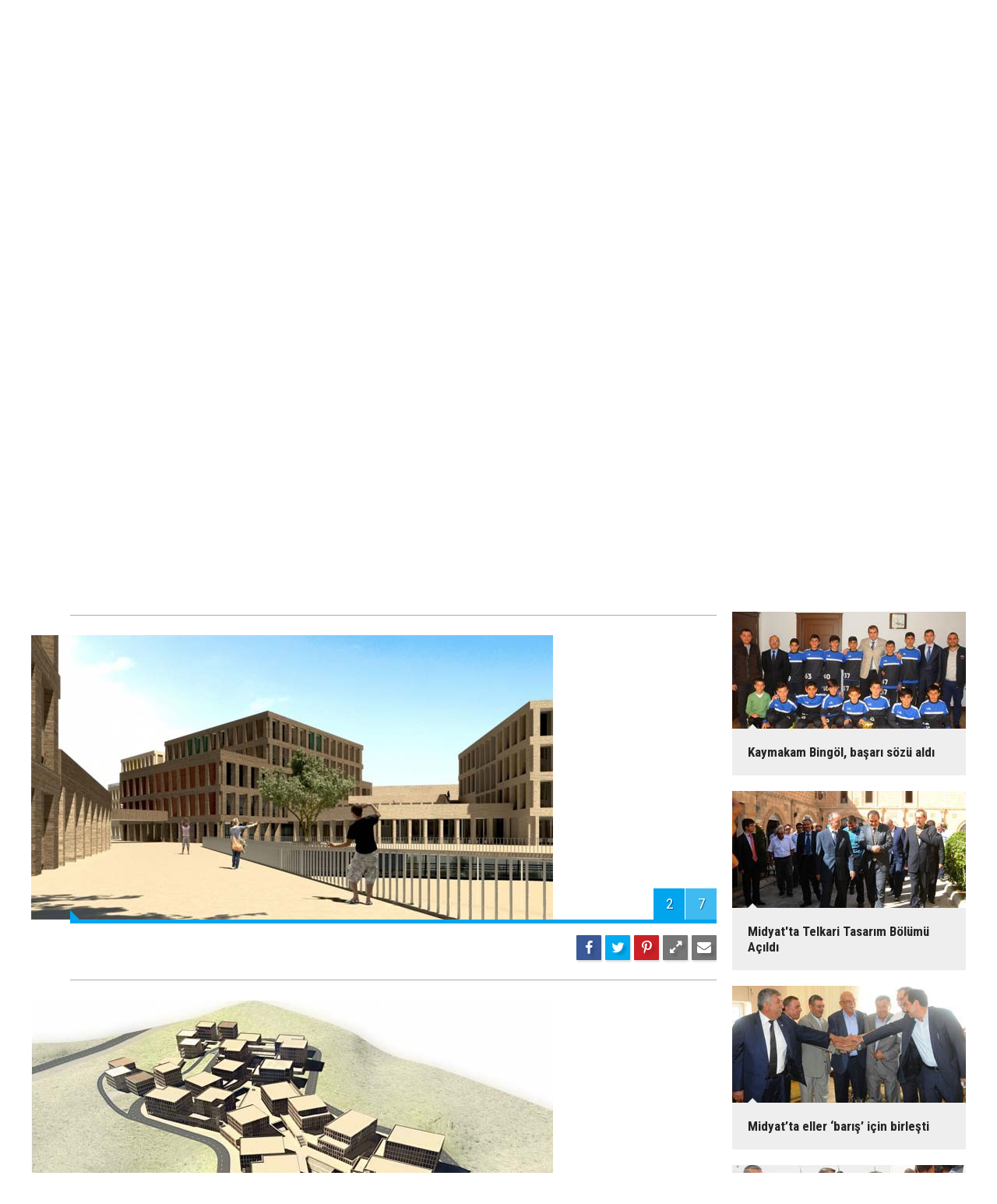

--- FILE ---
content_type: text/html; charset=UTF-8
request_url: https://www.sizinmedya.com/kampus-projesi-birincilik-odulu-aldi-41g-p2.htm
body_size: 4091
content:
<!DOCTYPE html>
<html lang="tr">
<head>
<meta http-equiv="Content-Type" content="text/html; charset=UTF-8" />
<meta http-equiv="Content-Language" content="tr" />
<meta name="viewport" content="width=device-width,initial-scale=1,minimum-scale=1,maximum-scale=1,user-scalable=0" />
<link rel="icon" href="/favicon.ico"> 
<title>Kampüs Projesi Birincilik Ödülü Aldı foto galerisi 2. resim</title>
<meta name="description" content="Midyat’a Eğitim Kampüsü Kuruluyor / Resim 2" />
<link rel="canonical" href="https://www.sizinmedya.com/kampus-projesi-birincilik-odulu-aldi-41g-p2.htm" />
<link rel="prev" href="https://www.sizinmedya.com/kampus-projesi-birincilik-odulu-aldi-41g.htm" />
<link rel="next" href="https://www.sizinmedya.com/kampus-projesi-birincilik-odulu-aldi-41g-p3.htm" />
<meta property="og:type" content="image.gallery" />
<meta property="og:site_name" content="Sizin Medya" />
<meta property="og:url" content="https://www.sizinmedya.com/kampus-projesi-birincilik-odulu-aldi-41g-p2.htm" />
<meta property="og:title" content="Kampüs Projesi Birincilik Ödülü Aldı" />
<meta property="og:description" content="Midyat’a Eğitim Kampüsü Kuruluyor / Resim 2" />
<meta property="og:image" content="https://www.sizinmedya.com/d/gallery/41_s.jpg" />
<meta property="og:image:width" content="880" />
<meta property="og:image:height" content="440" />
<meta name="twitter:card" content="summary_large_image">
<meta name="twitter:site" content="@https://twitter.com/SizinMedya">
<meta name="twitter:url" content="https://www.sizinmedya.com/kampus-projesi-birincilik-odulu-aldi-41g-p2.htm">
<meta name="twitter:title" content="Kampüs Projesi Birincilik Ödülü Aldı" />
<meta name="twitter:description" content="Midyat’a Eğitim Kampüsü Kuruluyor / Resim 2" />
<meta name="twitter:image" content="https://www.sizinmedya.com/d/gallery/41_2.jpg" />
<link href="https://www.sizinmedya.com/s/style.css?211103.css" type="text/css" rel="stylesheet" />
<script type="text/javascript">var BURL="https://www.sizinmedya.com/"; var SURL="https://www.sizinmedya.com/s/"; var DURL="https://www.sizinmedya.com/d/";</script>
<script type="text/javascript" src="https://www.sizinmedya.com/s/function.js?211028.js"></script>
<!-- Global site tag (gtag.js) - Google Analytics -->
<script async src="https://www.googletagmanager.com/gtag/js?id=UA-89178423-1"></script>
<script>
  window.dataLayer = window.dataLayer || [];
  function gtag(){dataLayer.push(arguments);}
  gtag('js', new Date());

  gtag('config', 'UA-89178423-1');
</script>
<!--[if lt IE 9]>
<script src="https://oss.maxcdn.com/html5shiv/3.7.2/html5shiv.min.js"></script>
<script src="https://oss.maxcdn.com/respond/1.4.2/respond.min.js"></script>
<![endif]-->
</head>
<body class="body-gallery body-1200 header-fixed">
<header class="base-header"><div class="container"><a class="logo" href="https://www.sizinmedya.com/" rel="home"><img class="img-responsive" src="https://www.sizinmedya.com/s/i/logo.png" alt="Sizin Medya" width="250" height="100" /></a><div class="bar bar1"><ul class="nav-ql pull-left"><li class="sole"><i class="icon-angle-double-right"></i><a href="https://www.sizinmedya.com/contact.php" target="_self">İLETİŞİM</a></li><li class="sole"><i class="icon-angle-double-right"></i><a href="https://www.trthaber.com/canli-yayin-izle.html" target="_blank">TRT HABER Canlı</a></li><li class="sole"><i class="icon-angle-double-right"></i><a href="https://trtkurdi.com.tr/zindi-tv" target="_blank">TRT KURDÎ Canlı</a></li><li class="sole"><i class="icon-angle-double-right"></i><a href="https://halktv.com.tr/canli-yayin" target="_blank">HALK TV Canlı</a></li><li class="sole"><i class="icon-angle-double-right"></i><a href="http://cm.ntvmsnbc.com/ServerSite/wui/NTVCanliYayin/default.aspx" target="_blank">NTV Canlı</a></li></ul><span class="date pull-right"><b>24 Ocak 2026</b> Cumartesi</span></div><div class="bar bar2"><div class="nav-mini pull-right"><span class="toggle" id="menu_toggle" title="Menu"><i class="icon-menu"></i></span><a href="https://www.sizinmedya.com/video-galeri.htm" title="Web TV"><i class="icon-videocam"></i><span>WEB TV</span></a><a href="https://www.sizinmedya.com/foto-galeri.htm" title="Foto Galeri"><i class="icon-camera"></i><span>FOTO GALERİ</span></a></div><nav class="nav-top pull-left"><ul class="clearfix"><li><a href="https://www.sizinmedya.com/midyat-1gk.htm" target="_self"><span>MİDYAT</span></a></li></ul></nav></div><div id="menu"><ul class="topics clearfix"><li><span>Kategoriler</span><ul><li><a href="https://www.sizinmedya.com/analiz-haberleri-27hk.htm" target="_self">Analiz</a></li><li><a href="https://www.sizinmedya.com/dargecit-haber-haberleri-17hk.htm" target="_self">Dargeçit Haber</a></li><li><a href="https://www.sizinmedya.com/egitim-haberleri-15hk.htm" target="_self">Eğitim</a></li><li><a href="https://www.sizinmedya.com/kultur-sanat-haberleri-25hk.htm" target="_self">Kültür-sanat</a></li><li><a href="https://www.sizinmedya.com/mardin-haberleri-28hk.htm" target="_self">Mardin</a></li><li><a href="https://www.sizinmedya.com/midyat-dugun-haberleri-22hk.htm" target="_self">Midyat Düğün</a></li><li><a href="https://www.sizinmedya.com/midyat-haber-haberleri-18hk.htm" target="_self">MİDYAT HABER</a></li><li><a href="https://www.sizinmedya.com/omerli-haber-haberleri-14hk.htm" target="_self">Ömerli Haber</a></li><li><a href="https://www.sizinmedya.com/ozelhaber-haberleri-31hk.htm" target="_self">Özelhaber</a></li><li><a href="https://www.sizinmedya.com/politika-haberleri-30hk.htm" target="_self">Politika</a></li><li><a href="https://www.sizinmedya.com/savur-haber-haberleri-44hk.htm" target="_self">Savur Haber</a></li><li><a href="https://www.sizinmedya.com/vefat-haberleri-20hk.htm" target="_self">Vefat</a></li></ul></li><li><span>Foto Galeri</span><ul><li><a href="https://www.sizinmedya.com/midyat-1gk.htm">MİDYAT</a></li></ul></li><li><span>Web TV</span><ul><li><a href="https://www.sizinmedya.com/dargecit-haber-video-4vk.htm">DARGEÇİT HABER / VİDEO</a></li><li><a href="https://www.sizinmedya.com/midyat-haber-video-1vk.htm">MİDYAT HABER / VİDEO</a></li><li><a href="https://www.sizinmedya.com/midyat-spor-video-2vk.htm">MİDYAT SPOR VİDEO</a></li><li><a href="https://www.sizinmedya.com/omerli-haber-video-3vk.htm">ÖMERLİ HABER  / VİDEO</a></li><li><a href="https://www.sizinmedya.com/savur-haber-video-5vk.htm">SAVUR HABER / VİDEO</a></li></ul></li><li><span>Diğer</span><ul><li><a href="https://www.sizinmedya.com/yazarlar.htm">Yazarlar</a></li><li><a href="https://www.sizinmedya.com/mansetler.htm">Manşetler</a></li><li><a href="https://www.sizinmedya.com/gunun-haberleri.htm">Günün Haberleri</a></li><li><a href="https://www.sizinmedya.com/gazete.htm">Gazete Manşetleri</a></li><li><a href="https://www.sizinmedya.com/sitene-ekle.htm">Sitene Ekle</a></li><li><a href="https://www.sizinmedya.com/contact.php">İletişim</a></li></ul></li></ul></div></div></header><main role="main"><div class="offset-top"></div><div class="page-inner"><div class="container clearfix"><div class="page-content gallery-detail"><div class="title"><h1>Kampüs Projesi Birincilik Ödülü Aldı</h1></div><div class="gallery-list"><div data-order="2"><figure><div class="i"><img src="https://www.sizinmedya.com/d/gallery/41_2.jpg" alt="Kampüs Projesi Birincilik Ödülü Aldı 2"><span class="c"><span>2</span><span>7</span></span></div><figcaption class="clearfix"><span class="s no-desc"><span class="sh fb"><i class="icon-facebook"></i></span><span class="sh twit"><i class="icon-twitter"></i></span><span class="sh pin"><i class="icon-pinterest"></i></span><span class="resize"><i class="icon-resize-full"></i></span><span class="send"><i class="icon-mail-alt"></i></span></span><span class="text-content"></span></figcaption></figure></div></div></div><img id="imgStats" src="https://www.sizinmedya.com/stats.php" style="display: none; width: 1px; height: 1px;" /><script type="text/javascript">
var GD = {"id":"41","title_strip":"Kamp\u00fcs Projesi Birincilik \u00d6d\u00fcl\u00fc Ald\u0131","desc":["","","","","","","",""],"count":"7","pattern":"gallery\/41_{page}.jpg","url":"kampus-projesi-birincilik-odulu-aldi-41g-p{page}.htm","lastURL":"","middle_banner":""};
var page = 2;
</script>
<aside class="base-side position-sticky clearfix"><div class="side-content gallery-side-list"><div class="row ms-row-fit"><a class="col-xs-12 col-ms-6 col-sm-6 col-md-12" href="https://www.sizinmedya.com/kaymakam-bingol-basari-sozu-aldi-133g.htm"><span class="i imgc"><img class="lazy" data-src="https://www.sizinmedya.com/d/gallery/133_s.jpg" alt="Kaymakam Bingöl, başarı sözü aldı" /></span><span class="t">Kaymakam Bingöl, başarı sözü aldı</span></a><a class="col-xs-12 col-ms-6 col-sm-6 col-md-12" href="https://www.sizinmedya.com/midyatta-telkari-tasarim-bolumu-acildi-129g.htm"><span class="i imgc"><img class="lazy" data-src="https://www.sizinmedya.com/d/gallery/129_s.jpg" alt="Midyat&#039;ta Telkari Tasarım Bölümü Açıldı" /></span><span class="t">Midyat'ta Telkari Tasarım Bölümü Açıldı</span></a><a class="col-xs-12 col-ms-6 col-sm-6 col-md-12" href="https://www.sizinmedya.com/midyatta-eller-baris-icin-birlesti-125g.htm"><span class="i imgc"><img class="lazy" data-src="https://www.sizinmedya.com/d/gallery/125_s.jpg" alt="Midyat’ta eller ‘barış’ için birleşti" /></span><span class="t">Midyat’ta eller ‘barış’ için birleşti</span></a><a class="col-xs-12 col-ms-6 col-sm-6 col-md-12" href="https://www.sizinmedya.com/semikandan-ezidilere-ensar-eli-123g.htm"><span class="i imgc"><img class="lazy" data-src="https://www.sizinmedya.com/d/gallery/123_s.jpg" alt="Şemikan&#039;dan Ezidilere Ensar Eli" /></span><span class="t">Şemikan'dan Ezidilere Ensar Eli</span></a><a class="col-xs-12 col-ms-6 col-sm-6 col-md-12" href="https://www.sizinmedya.com/midyatta-misir-darbesi-protesto-edildi-121g.htm"><span class="i imgc"><img class="lazy" data-src="https://www.sizinmedya.com/d/gallery/121_s.jpg" alt="Midyat’ta Mısır Darbesi Protesto Edildi" /></span><span class="t">Midyat’ta Mısır Darbesi Protesto Edildi</span></a><a class="col-xs-12 col-ms-6 col-sm-6 col-md-12" href="https://www.sizinmedya.com/basarili-ogrencilere-bavul-hediye-edildi-120g.htm"><span class="i imgc"><img class="lazy" data-src="https://www.sizinmedya.com/d/gallery/120_s.jpg" alt="Başarılı Öğrencilere ‘Bavul’ Hediye Edildi" /></span><span class="t">Başarılı Öğrencilere ‘Bavul’ Hediye Edildi</span></a></div></div></aside></div></div></main><footer class="base-footer"><div class="container"><ul class="nav-footer"><li class="parent"><a href="https://www.sizinmedya.com/./" target="_self">Ana Sayfa</a></li><li class="parent"><a href="#" target="_self" onclick="this.style.behavior='url(#default#homepage)';this.setHomePage('http://www.sizinmedya.com');return false;">Anasayfam Yap</a></li><li class="parent"><a href="https://www.sizinmedya.com/gunun-haberleri.htm" target="_self">Günün Haberleri</a></li><li class="parent"><a href="#" target="_self" onclick="addToBookmark('Sizin Medya', 'http://www.sizinmedya.com/'); return false;">Sık Kullanılanlara Ekle</a></li><li class="parent"><a href="https://www.sizinmedya.com/kunye-7s.htm" target="_self">Künye</a></li><li class="parent"><a href="https://www.sizinmedya.com/sitene-ekle.htm" target="_self">Sitene Ekle</a></li><li class="parent"><a href="https://www.sizinmedya.com/search_result.php" target="_self">Arşivde Ara</a></li><li class="parent"><a href="https://www.sizinmedya.com/guest_book.php" target="_self">Ziyaretçi Defteri</a></li></ul><div class="info"><span>0542 250 01 91 / SizinMedya.Com / Midyat / Mardin</span><br />Tüm Hakları Saklıdır &copy; 2011 - sizinmedya@hotmail.com <h1>Sizin Medya</h1></div><div class="nav-social"><a href="https://www.facebook.com/pages/Sizin-Medya/267040279983796" rel="nofollow" target="_blank" title="Facebook ile takip et"><i class="icon-facebook"></i></a><a href="https://twitter.com/https://twitter.com/SizinMedya" rel="nofollow" target="_blank" title="Twitter ile takip et"><i class="icon-twitter"></i></a><a href="https://www.sizinmedya.com/rss/" target="_blank" title="RSS, News Feed, Haber Beslemesi"><i class="icon-rss"></i></a><a href="https://www.sizinmedya.com/search_result.php" title="Site içi arama"><i class="icon-search"></i></a></div><div class="cm-sign"><a href="https://www.cmbilisim.com/haber-portali-20s.htm" target="_blank" title="CMNews Haber Portalı Scripti">Haber Scripti</a><i class="icon-cm" title="CM Bilişim Teknolojileri"></i></div><div class="back-to-top"><i class="icon-up-open"></i></div></div></footer><script type="application/ld+json">
{
    "@context": "http://schema.org",
    "@graph": [
        {
            "@type": "WebSite",
            "url": "https://www.sizinmedya.com/",
            "name": "Sizin Medya - Midyat Haber Portalı",
            "description": "Midyat Haber, Mardin, Haber Portalı",
            "image": {
                "@type": "ImageObject",
                "url": "https://www.sizinmedya.com/s/i/facebook-default-share.png",
                "width": 600,
                "height": 315
            }
        },
        {
            "@type": "Organization",
            "name": "Sizin Medya",
            "url": "https://www.sizinmedya.com/",
            "logo": "https://www.sizinmedya.com/s/i/logo.png",
            "telephone": "0542 250 01 91 / SizinMedya.Com / Midyat / Mardin",
            "address": "MİDYAT / Mardin - Türkiye",
            "sameAs": [
                "https://www.facebook.com/pages/Sizin-Medya/267040279983796",
                "https://twitter.com/https://twitter.com/SizinMedya"
            ]
        },
        {
            "@type": "BreadcrumbList",
            "itemListElement": [
                {
                    "@type": "ListItem",
                    "position": 1,
                    "item": {
                        "@id": "https://www.sizinmedya.com/foto-galeri.htm",
                        "name": "Foto Galeri"
                    }
                },
                {
                    "@type": "ListItem",
                    "position": 2,
                    "item": {
                        "@id": "https://www.sizinmedya.com/midyat-1gk.htm",
                        "name": "MİDYAT"
                    }
                }
            ]
        },
        {
            "@type": "NewsArticle",
            "datePublished": "2014-01-08T11:14:14+02:00",
            "dateCreated": "2014-01-08T11:14:14+02:00",
            "dateModified": "2014-01-08T11:14:14+02:00",
            "headline": "Kampüs Projesi Birincilik Ödülü Aldı",
            "description": "Midyat’a Eğitim Kampüsü Kuruluyor",
            "articleSection": "Foto Galeri",
            "image": [
                {
                    "@type": "ImageObject",
                    "url": "https://www.sizinmedya.com/d/gallery/41_b.jpg"
                },
                {
                    "@type": "ImageObject",
                    "url": "https://www.sizinmedya.com/d/gallery/41_1.jpg",
                    "caption": ""
                },
                {
                    "@type": "ImageObject",
                    "url": "https://www.sizinmedya.com/d/gallery/41_2.jpg",
                    "caption": ""
                },
                {
                    "@type": "ImageObject",
                    "url": "https://www.sizinmedya.com/d/gallery/41_3.jpg",
                    "caption": ""
                },
                {
                    "@type": "ImageObject",
                    "url": "https://www.sizinmedya.com/d/gallery/41_4.jpg",
                    "caption": ""
                },
                {
                    "@type": "ImageObject",
                    "url": "https://www.sizinmedya.com/d/gallery/41_5.jpg",
                    "caption": ""
                },
                {
                    "@type": "ImageObject",
                    "url": "https://www.sizinmedya.com/d/gallery/41_6.jpg",
                    "caption": ""
                },
                {
                    "@type": "ImageObject",
                    "url": "https://www.sizinmedya.com/d/gallery/41_7.jpg",
                    "caption": ""
                },
                {
                    "@type": "ImageObject",
                    "url": "https://www.sizinmedya.com/d/gallery/41_8.jpg",
                    "caption": ""
                }
            ],
            "author": {
                "@type": "Organization",
                "name": "Haber Portalı",
                "logo": {
                    "@type": "ImageObject",
                    "url": "https://www.sizinmedya.com/s/i/logo.png",
                    "width": "250",
                    "height": "100"
                }
            },
            "publisher": {
                "@type": "Organization",
                "name": "Haber Portalı",
                "logo": {
                    "@type": "ImageObject",
                    "url": "https://www.sizinmedya.com/s/i/logo.png",
                    "width": "250",
                    "height": "100"
                }
            },
            "mainEntityOfPage": "https://www.sizinmedya.com/kampus-projesi-birincilik-odulu-aldi-41g.htm",
            "inLanguage": "tr-TR"
        }
    ]
}
</script>
<!-- 0.0064189434051514 --></body></html>